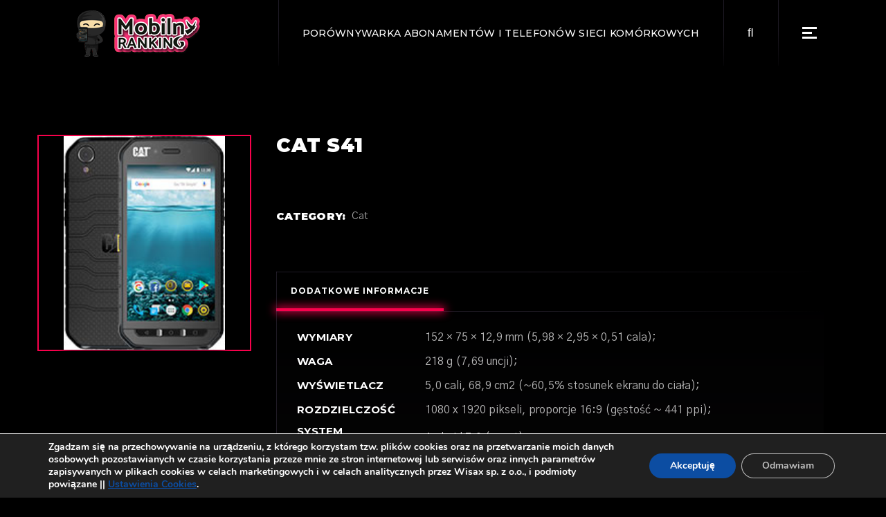

--- FILE ---
content_type: text/css
request_url: https://mobilny-ranking.pl/wp-content/themes/weltgeist/style.css?ver=5.7.14
body_size: -187
content:
/*
Theme Name: Weltgeist
Theme URI: https://weltgeist.qodeinteractive.com
Description: Viral Magazine Theme
Author: Edge Themes
Author URI: https://qodeinteractive.com
Text Domain: weltgeist
Tags: one-column, two-columns, three-columns, four-columns, left-sidebar, right-sidebar, custom-menu, featured-images, flexible-header, post-formats, sticky-post, threaded-comments, translation-ready
Version: 1.2
License URI: -
*/
